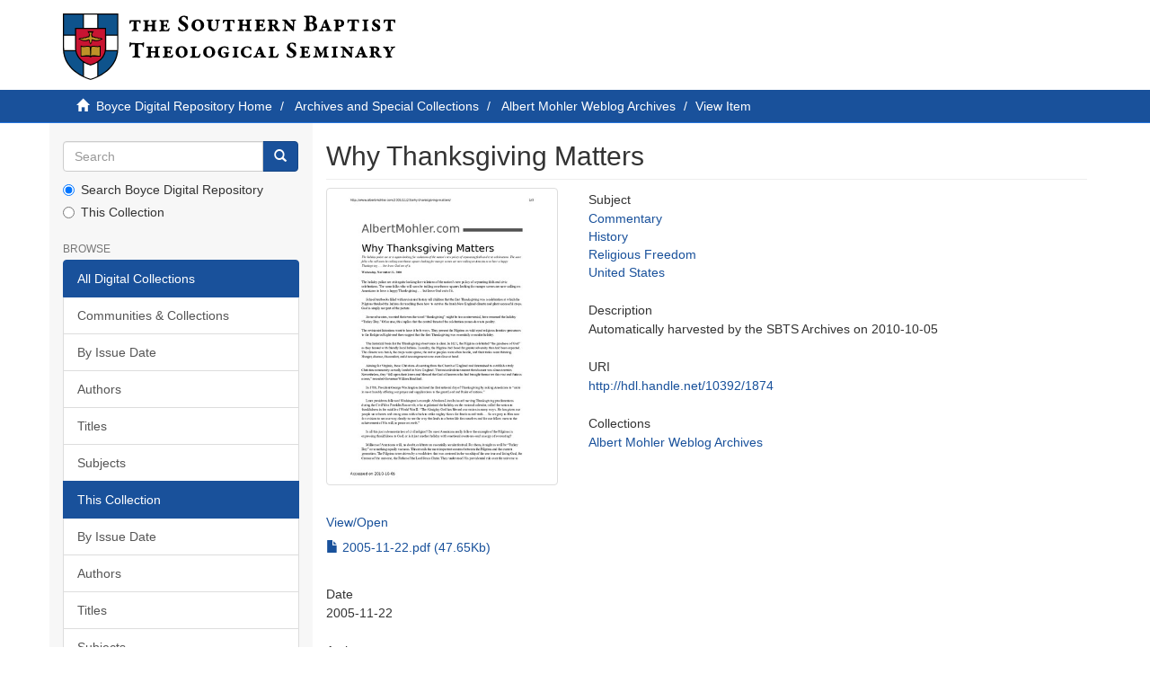

--- FILE ---
content_type: text/html;charset=utf-8
request_url: https://repository.sbts.edu/handle/10392/1874
body_size: 13237
content:
<!DOCTYPE html>
            <!--[if lt IE 7]> <html class="no-js lt-ie9 lt-ie8 lt-ie7" lang="en"> <![endif]-->
            <!--[if IE 7]>    <html class="no-js lt-ie9 lt-ie8" lang="en"> <![endif]-->
            <!--[if IE 8]>    <html class="no-js lt-ie9" lang="en"> <![endif]-->
            <!--[if gt IE 8]><!--> <html class="no-js" lang="en"> <!--<![endif]-->
            <head><META http-equiv="Content-Type" content="text/html; charset=UTF-8">
<meta content="text/html; charset=UTF-8" http-equiv="Content-Type">
<meta content="IE=edge,chrome=1" http-equiv="X-UA-Compatible">
<meta content="width=device-width,initial-scale=1" name="viewport">
<link rel="shortcut icon" href="/themes/Express/images/sbts-favicon.png">
<link rel="apple-touch-icon" href="/themes/Express/images/apple-touch-icon.png">
<meta name="Generator" content="DSpace 6.3">
<link href="/themes/Express/styles/main.css" rel="stylesheet">
<link type="application/opensearchdescription+xml" rel="search" href="http://repository.sbts.edu:80/open-search/description.xml" title="DSpace">
<script>
                //Clear default text of empty text areas on focus
                function tFocus(element)
                {
                if (element.value == ' '){element.value='';}
                }
                //Clear default text of empty text areas on submit
                function tSubmit(form)
                {
                var defaultedElements = document.getElementsByTagName("textarea");
                for (var i=0; i != defaultedElements.length; i++){
                if (defaultedElements[i].value == ' '){
                defaultedElements[i].value='';}}
                }
                //Disable pressing 'enter' key to submit a form (otherwise pressing 'enter' causes a submission to start over)
                function disableEnterKey(e)
                {
                var key;

                if(window.event)
                key = window.event.keyCode;     //Internet Explorer
                else
                key = e.which;     //Firefox and Netscape

                if(key == 13)  //if "Enter" pressed, then disable!
                return false;
                else
                return true;
                }
            </script><!--[if lt IE 9]>
                <script src="/themes/Express/node_modules/html5shiv/dist/html5shiv.js"> </script>
                <script src="/themes/Express/node_modules/respond/dest/respond.min.js"> </script>
                <![endif]--><script src="/themes/Express/vendor/modernizr/modernizr.min.js"> </script>
<title>Why Thanksgiving Matters</title>
<link rel="schema.DCTERMS" href="http://purl.org/dc/terms/" />
<link rel="schema.DC" href="http://purl.org/dc/elements/1.1/" />
<meta name="DC.creator" content="Mohler, R. Albert" xml:lang="en_US" />
<meta name="DCTERMS.dateAccepted" content="2010-10-05T13:15:17Z" scheme="DCTERMS.W3CDTF" />
<meta name="DCTERMS.available" content="2010-10-05T13:15:17Z" scheme="DCTERMS.W3CDTF" />
<meta name="DCTERMS.issued" content="2005-11-22" xml:lang="en_US" scheme="DCTERMS.W3CDTF" />
<meta name="DC.identifier" content="http://hdl.handle.net/10392/1874" scheme="DCTERMS.URI" />
<meta name="DC.description" content="Automatically harvested by the SBTS Archives on 2010-10-05" xml:lang="en_US" />
<meta name="DC.subject" content="Commentary" xml:lang="en" />
<meta name="DC.subject" content="History" xml:lang="en" />
<meta name="DC.subject" content="Religious Freedom" xml:lang="en" />
<meta name="DC.subject" content="United States" xml:lang="en" />
<meta name="DC.title" content="Why Thanksgiving Matters" xml:lang="en_US" />
<meta content="Commentary; History; Religious Freedom; United States" name="citation_keywords">
<meta content="Why Thanksgiving Matters" name="citation_title">
<meta content="Mohler, R. Albert" name="citation_author">
<meta content="https://repository.sbts.edu/bitstream/10392/1874/1/2005-11-22.pdf" name="citation_pdf_url">
<meta content="2005-11-22" name="citation_date">
<meta content="https://repository.sbts.edu/handle/10392/1874" name="citation_abstract_html_url">
</head><body>
<header>
<div role="navigation" class="navbar navbar-default navbar-static-top">
<div class="container">
<div class="navbar-header">
<button data-toggle="offcanvas" class="navbar-toggle" type="button"><span class="sr-only">Toggle navigation</span><span class="icon-bar"></span><span class="icon-bar"></span><span class="icon-bar"></span></button><a class="navbar-brand" href="/"><img id="sbts-logo" src="/themes/Express/images/sbts-logo-new.svg"></a>
</div>
</div>
</div>
</header>
<div class="trail-wrapper hidden-print">
<div class="container">
<div class="row">
<div class="col-xs-12">
<div class="breadcrumb dropdown visible-xs">
<a data-toggle="dropdown" class="dropdown-toggle" role="button" href="#" id="trail-dropdown-toggle">View Item&nbsp;<b class="caret"></b></a>
<ul aria-labelledby="trail-dropdown-toggle" role="menu" class="dropdown-menu">
<li role="presentation">
<a role="menuitem" href="/"><i aria-hidden="true" class="glyphicon glyphicon-home"></i>&nbsp;
                        Boyce Digital Repository Home</a>
</li>
<li role="presentation">
<a role="menuitem" href="/handle/10392/1">Archives and Special Collections</a>
</li>
<li role="presentation">
<a role="menuitem" href="/handle/10392/832">Albert Mohler Weblog Archives</a>
</li>
<li role="presentation" class="disabled">
<a href="#" role="menuitem">View Item</a>
</li>
</ul>
</div>
<ul class="breadcrumb hidden-xs">
<li>
<i aria-hidden="true" class="glyphicon glyphicon-home"></i>&nbsp;
            <a href="/">Boyce Digital Repository Home</a>
</li>
<li>
<a href="/handle/10392/1">Archives and Special Collections</a>
</li>
<li>
<a href="/handle/10392/832">Albert Mohler Weblog Archives</a>
</li>
<li class="active">View Item</li>
</ul>
</div>
</div>
</div>
</div>
<div class="hidden" id="no-js-warning-wrapper">
<div id="no-js-warning">
<div class="notice failure">JavaScript is disabled for your browser. Some features of this site may not work without it.</div>
</div>
</div>
<div class="container" id="main-container">
<div class="row row-offcanvas row-offcanvas-left">
<div class="horizontal-slider clearfix">
<div role="navigation" id="sidebar" class="col-xs-6 col-sm-3 sidebar-offcanvas">
<div class="word-break hidden-print" id="ds-options">
<div class="ds-option-set" id="ds-search-option">
<form method="post" class="" id="ds-search-form" action="/discover">
<fieldset>
<div class="input-group">
<input placeholder="Search" type="text" class="ds-text-field form-control" name="query"><span class="input-group-btn"><button title="Go" class="ds-button-field btn btn-primary"><span aria-hidden="true" class="glyphicon glyphicon-search"></span></button></span>
</div>
<div class="radio">
<label><input checked value="" name="scope" type="radio" id="ds-search-form-scope-all">Search Boyce Digital Repository</label>
</div>
<div class="radio">
<label><input name="scope" type="radio" id="ds-search-form-scope-container" value="10392/832">This Collection</label>
</div>
</fieldset>
</form>
</div>
<h2 class="ds-option-set-head  h6">Browse</h2>
<div id="aspect_viewArtifacts_Navigation_list_browse" class="list-group">
<a class="list-group-item active"><span class="h5 list-group-item-heading  h5">All Digital Collections</span></a><a href="/community-list" class="list-group-item ds-option">Communities &amp; Collections</a><a href="/browse?type=dateissued" class="list-group-item ds-option">By Issue Date</a><a href="/browse?type=author" class="list-group-item ds-option">Authors</a><a href="/browse?type=title" class="list-group-item ds-option">Titles</a><a href="/browse?type=subject" class="list-group-item ds-option">Subjects</a><a class="list-group-item active"><span class="h5 list-group-item-heading  h5">This Collection</span></a><a href="/handle/10392/832/browse?type=dateissued" class="list-group-item ds-option">By Issue Date</a><a href="/handle/10392/832/browse?type=author" class="list-group-item ds-option">Authors</a><a href="/handle/10392/832/browse?type=title" class="list-group-item ds-option">Titles</a><a href="/handle/10392/832/browse?type=subject" class="list-group-item ds-option">Subjects</a>
</div>
<div id="aspect_viewArtifacts_Navigation_list_account" class="list-group"></div>
<div id="aspect_viewArtifacts_Navigation_list_context" class="list-group"></div>
<div id="aspect_viewArtifacts_Navigation_list_administrative" class="list-group"></div>
<div id="aspect_discovery_Navigation_list_discovery" class="list-group"></div>
</div>
</div>
<div class="col-xs-12 col-sm-12 col-md-9 main-content">
<div>
<div id="aspect_artifactbrowser_ItemViewer_div_item-view" class="ds-static-div primary">
<!-- External Metadata URL: cocoon://metadata/handle/10392/1874/mets.xml-->
<div class="item-summary-view-metadata">
<h2 class="page-header first-page-header">Why Thanksgiving Matters</h2>
<div class="row">
<div class="col-sm-4">
<div class="row">
<div class="col-xs-6 col-sm-12">
<div class="thumbnail">
<img alt="Thumbnail" class="img-thumbnail" src="/bitstream/handle/10392/1874/2005-11-22.pdf.jpg?sequence=5&amp;isAllowed=y"></div>
</div>
<div class="col-xs-6 col-sm-12">
<h5>
<a id="file-section-view-open">View/<wbr></wbr>Open</a>
</h5>
<div id="file-section-list" class="item-page-field-wrapper table word-break">
<div>
<a href="/bitstream/handle/10392/1874/2005-11-22.pdf?sequence=1&amp;isAllowed=y"><i aria-hidden="true" class="glyphicon  glyphicon-file"></i> 2005-11-22.pdf (47.65Kb)</a>
</div>
</div>
</div>
</div>
<div class="simple-item-view-date word-break item-page-field-wrapper table">
<h5>Date</h5>2005-11-22</div>
<div class="simple-item-view-authors item-page-field-wrapper table">
<h5>Author</h5>
<div>
<a href="/discover?filtertype=author&amp;filter_relational_operator=equals&amp;filter=Mohler, R. Albert">Mohler, R. Albert</a>
</div>
</div>
<div class="simple-item-view-show-full item-page-field-wrapper table">
<h5>Metadata</h5>
<a href="/handle/10392/1874?show=full">Show full item record</a>
</div>
</div>
<div class="col-sm-8">
<div class="simple-item-view-subject item-page-field-wrapper table">
<h5>Subject</h5>
<span><a href="/discover?filtertype=subject&amp;filter_relational_operator=equals&amp;filter=Commentary">Commentary</a>
<br>
<a href="/discover?filtertype=subject&amp;filter_relational_operator=equals&amp;filter=History">History</a>
<br>
<a href="/discover?filtertype=subject&amp;filter_relational_operator=equals&amp;filter=Religious Freedom">Religious Freedom</a>
<br>
<a href="/discover?filtertype=subject&amp;filter_relational_operator=equals&amp;filter=United States">United States</a></span>
</div>
<div class="simple-item-view-description item-page-field-wrapper table">
<h5>Description</h5>
<div>Automatically harvested by the SBTS Archives on 2010-10-05</div>
</div>
<div class="simple-item-view-uri item-page-field-wrapper table">
<h5>URI</h5>
<span><a href="http://hdl.handle.net/10392/1874">http://hdl.handle.net/10392/1874</a></span>
</div>
<div class="simple-item-view-collections item-page-field-wrapper table">
<h5>Collections</h5>
<ul class="ds-referenceSet-list">
<!-- External Metadata URL: cocoon://metadata/handle/10392/832/mets.xml-->
<li>
<a href="/handle/10392/832">Albert Mohler Weblog Archives</a>
</li>
</ul>
</div>
</div>
</div>
</div>
</div>
</div>
</div>
</div>
</div>
</div>
<footer>
<div class="container">
<hr>
<div class="row">
<div class="col-xs-12 col-sm-6">
<div>
<a target="_blank" href="http://www.dspace.org/">DSpace software</a> copyright&nbsp;&copy;&nbsp;2002-2026&nbsp; <a target="_blank" href="http://www.duraspace.org/">DuraSpace</a>
</div>
<div class="hidden-print footer-contact-feedback">
<a href="/contact">Contact Us</a> | <a href="/feedback">Send Feedback</a>
</div>
</div>
<div class="col-xs-12 col-sm-6 hidden-print text-right">
<div class="pull-right">
<span class="theme-by">DSpace Express is a service operated by&nbsp;</span>
<br>
<a href="http://atmire.com" target="_blank" title="Atmire NV"><img src="/themes/Express/images/atmire-logo-small.svg" class="footer-atmire-logo" alt="Atmire NV"></a>
</div>
</div>
</div>
<a class="hidden" href="/htmlmap">&nbsp;</a>
<p>&nbsp;</p>
</div>
</footer>
<script type="text/javascript">
                         if(typeof window.publication === 'undefined'){
                            window.publication={};
                          };
                        window.publication.contextPath= '';window.publication.themePath= '/themes/Express/';</script><script>if(!window.DSpace){window.DSpace={};}window.DSpace.context_path='';window.DSpace.theme_path='/themes/Express/';</script><script src="/themes/Express/scripts/theme.js"> </script><script>
                (function(i,s,o,g,r,a,m){i['GoogleAnalyticsObject']=r;i[r]=i[r]||function(){
                (i[r].q=i[r].q||[]).push(arguments)},i[r].l=1*new Date();a=s.createElement(o),
                m=s.getElementsByTagName(o)[0];a.async=1;a.src=g;m.parentNode.insertBefore(a,m)
                })(window,document,'script','//www.google-analytics.com/analytics.js','ga');

                ga('create', 'UA-1054025-4', 'repository.sbts.edu');
                ga('send', 'pageview');
            </script>
</body></html>
